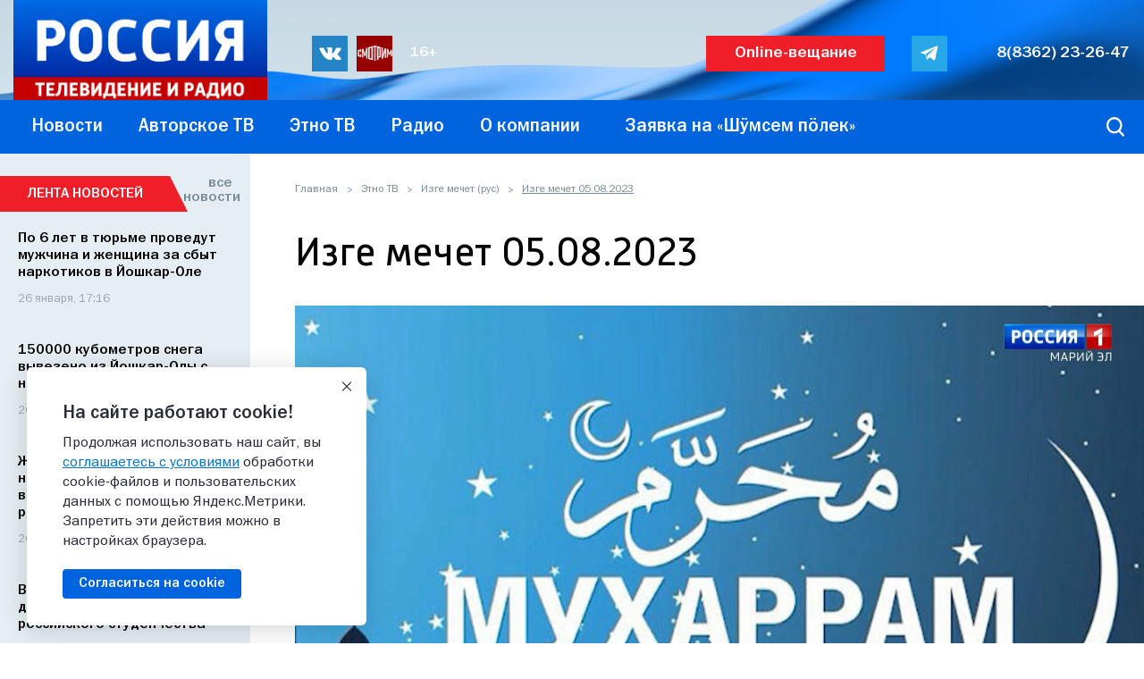

--- FILE ---
content_type: text/html; charset=UTF-8
request_url: https://www.gtrkmariel.ru/ethnos/izge-mechet-rus/izge-mechet-05-08-2023/
body_size: 16469
content:


<!DOCTYPE html>
<!--[if lt IE 7]>
<html class="no-js lt-ie9 lt-ie8 lt-ie7"> <![endif]-->
<!--[if IE 7]>
<html class="no-js lt-ie9 lt-ie8"> <![endif]-->
<!--[if IE 8]>
<html class="no-js lt-ie9"> <![endif]-->
<!--[if gt IE 8]><!-->

<html lang="ru-RU" class="no-js"> <!--<![endif]-->
<head>
    <meta http-equiv="X-UA-Compatible" content="IE=edge">
    <meta name="viewport" content="width=device-width, initial-scale=1">
    <title>Изге мечет 05.08.2023</title>
        <link rel="icon" type="image/x-icon" href="/favicon.ico">
    <link rel="apple-touch-icon" sizes="180x180" href="/apple-touch-icon.png">
    <link rel="icon" type="image/png" sizes="32x32" href="/favicon-32x32.png">
    <link rel="icon" type="image/png" sizes="16x16" href="/favicon-16x16.png">
    <link rel="manifest" href="/site.webmanifest">
    <link rel="mask-icon" href="/safari-pinned-tab.svg" color="#5bbad5">
    <meta name="msapplication-TileColor" content="#da532c">
    <meta name="theme-color" content="#ffffff">


    
    
    <link rel="preload" href="/upload/images/gtrk-russia-logo.png" as="image">
    <link rel="preload" href="/upload/images/header-bg-tricolor.jpg" as="image">
    <link rel="preload" href="/upload/images/RadioRUS_LOGO_RGB_s.jpg" as="image">
    <link rel="preload" href="/local/templates/gtrk/fonts/Russia/Russia-Regular.woff2" as="font"
          crossorigin="anonymous">
    <link rel="preload" href="/local/templates/gtrk/fonts/FranklinGothic.008/FRG65___.woff2" as="font"
          crossorigin="anonymous">
    <link rel="preload" href="/local/templates/gtrk/fonts/FranklinGothic.008/FRG55___.woff2" as="font"
          crossorigin="anonymous">
    <link rel="preload" href="/local/templates/gtrk/fonts/Russia/Russia-Medium.woff2" as="font" crossorigin="anonymous">

        <meta http-equiv="Content-Type" content="text/html; charset=UTF-8" />
<meta name="robots" content="index, follow" />
<script data-skip-moving="true">(function(w, d, n) {var cl = "bx-core";var ht = d.documentElement;var htc = ht ? ht.className : undefined;if (htc === undefined || htc.indexOf(cl) !== -1){return;}var ua = n.userAgent;if (/(iPad;)|(iPhone;)/i.test(ua)){cl += " bx-ios";}else if (/Windows/i.test(ua)){cl += ' bx-win';}else if (/Macintosh/i.test(ua)){cl += " bx-mac";}else if (/Linux/i.test(ua) && !/Android/i.test(ua)){cl += " bx-linux";}else if (/Android/i.test(ua)){cl += " bx-android";}cl += (/(ipad|iphone|android|mobile|touch)/i.test(ua) ? " bx-touch" : " bx-no-touch");cl += w.devicePixelRatio && w.devicePixelRatio >= 2? " bx-retina": " bx-no-retina";if (/AppleWebKit/.test(ua)){cl += " bx-chrome";}else if (/Opera/.test(ua)){cl += " bx-opera";}else if (/Firefox/.test(ua)){cl += " bx-firefox";}ht.className = htc ? htc + " " + cl : cl;})(window, document, navigator);</script>


<link href="/bitrix/js/ui/video-js/dist/video-js-cdn.min.min.css?174678433547070" type="text/css"  rel="stylesheet" />
<link href="/bitrix/js/ui/icon-set/icon-base.min.css?17660455771877" type="text/css"  rel="stylesheet" />
<link href="/bitrix/js/ui/icon-set/actions/style.min.css?175101785919578" type="text/css"  rel="stylesheet" />
<link href="/bitrix/js/ui/video-player/dist/video-player.bundle.min.css?17467843357299" type="text/css"  rel="stylesheet" />
<link href="/bitrix/cache/css/s1/gtrk/page_06f6bc644e6ce74daaa3ea6def639c4c/page_06f6bc644e6ce74daaa3ea6def639c4c_v1.css?17660455873870" type="text/css"  rel="stylesheet" />
<link href="/bitrix/cache/css/s1/gtrk/template_ebb17604b1a547d0b7e458b8c13f3ab0/template_ebb17604b1a547d0b7e458b8c13f3ab0_v1.css?1768921005157894" type="text/css"  data-template-style="true" rel="stylesheet" />







<meta property="og:url" content="http://www.gtrkmariel.ru/ethnos/izge-mechet-rus/izge-mechet-05-08-2023/">
<meta property="og:title" content="Изге мечет 05.08.2023">
<meta property="og:description" content="
	 19 июля 2023 года мусульмане всего мира отметили новый, 1445 год по исламскому календарю. Это летоисчисление ведётся от хиджры – переселения пророка Мухаммеда и его последователей из Мекки в Медину.


	 «Изге мечет». Эфир от 5 августа 2023 г.
">
<meta property="og:image" content="http://www.gtrkmariel.ru/upload/resize_cache/iblock/23e/600_430_2/oaarcrsi2xopyrfuv8kmu0oqnhdtkem7.jpg">
<meta property="og:type" content="website">
<meta property="og:site_name" content="Новости Марий Эл - Новости Йошкар-Олы - ГТРК «Марий Эл»">
<meta property="og:locale" content="ru_RU">



            <meta name="google-site-verification" content="URdNkVIjkybD0CTg0QcyAV4VD_VP8DK8q_ncxh2XzIM"/>
    <!-- Yandex.RTB -->
            </head>


<body>
<div class="wrapper ">

    <div class="c_bg">
        <div class="w"></div>
    </div>
    <header class="h">
        

        <div class="h_container">
            <div class="h_top">
                <div class="w">
                    <div class="h_middle clearfix">
                        <a class="h_logo" href="/"><img src="/upload/images/gtrk-russia-logo.png"
                                                                      width="284" height="115" alt=""></a>
                        
<div class="soc-links">
	<a class="soc-links_it __vk" target="_blank" href="https://vk.com/gtrkrme">
		<img src="/upload/images/assets/s_vk.svg" class="soc-icon icon-vk" width="25" height="14" alt="">
	</a>
	<a class="soc-links_it __smotrim" target="_blank" href="//smotrim.ru/mariel">
		<img src="/upload/images/assets/s_smotrim.svg" class="soc-icon icon-smotrim" width="43" height="25" alt="">
	</a>


	<div class="restriction">16+</div>
</div><br>
                        <div class="player_button player_button_clck">Online-вещание</div>
                        <div class="overlay_fade">
                            <div class="radio_tabs_wrapp" id="popup_radio_tabs">
                                <div class="close_button">
                                    <span class="close_item"></span>
                                </div>

                                <input class="radio" id="russia1" name="group" type="radio" checked>
                                <input class="radio" id="see_radio" name="group" type="radio">
                                <input class="radio" id="presscenter" name="group" type="radio">

                                <div class="tabs-row">
                                    <label class="tab" id="russia1-tab" for="russia1">
                                        <img src="/upload/images/russia1.png" width="104" height="24" alt="">
                                    </label>
                                    <label class="tab" id="see_radio-tab" for="see_radio">
                                        <img src="/upload/images/see_radio.png" width="146" height="24" alt="">
                                    </label>
                                    <label class="tab" id="presscenter-tab" for="presscenter">
                                        <img src="/upload/images/presscenter.png" width="140" height="24" alt="">
                                    </label>
                                </div>

                                <div class="panels">
                                    <div class="panel" id="russia1-panel"></div>
                                    <div class="panel" id="see_radio-panel"></div>
                                    <div class="panel" id="presscenter-panel"></div>
                                </div>
                            </div>
                        </div>

                        <div class="soc-links --right">
	<a class="soc-links_it __tg" target="_blank" href="https://t.me/gtrkmariel">
		<img class="soc-icon icon-tg" src="/upload/images/assets/s_telegram_neg.svg" width="25" height="25" alt="">
	</a>
</div>

                        <a class="header_phone" href="tel:88362232647">8(8362) 23-26-47</a>

                    </div>
                </div>
            </div>

            <div class="h_bottom">
                <div class="w">
                    <div class="h_bottom_left">
                        
<ul class="h-menu desktop_menu" id="desktopMenu">


	
	
					<li class="">
				<a href="/news/"
				   class="h-menu__link">
					
					<span class="h-menu__item-text">
						Новости					</span>
				</a>
				<ul class="h-sub-menu"
				    >
		
	
	

	
	
                    <li>
                <a class="h-menu__link"
                   href="/news/news-list/">
                    <span class="h-menu__submenu-item-text">Лента новостей</span>
                </a>
            </li>
        
	
	

	
	
                    <li>
                <a class="h-menu__link"
                   href="/news/spetsoperatsiya-na-ukraine/">
                    <span class="h-menu__submenu-item-text">Спецоперация на Украине</span>
                </a>
            </li>
        
	
	

	
	
                    <li>
                <a class="h-menu__link"
                   href="/news/vaktsinatsiya-ot-covid-19/">
                    <span class="h-menu__submenu-item-text">Вакцинация от COVID-19</span>
                </a>
            </li>
        
	
	

	
	
                    <li>
                <a class="h-menu__link"
                   href="/news/sure-arches/">
                    <span class="h-menu__submenu-item-text">Увер аршаш</span>
                </a>
            </li>
        
	
	

	
	
                    <li>
                <a class="h-menu__link"
                   href="/news/russia-24/">
                    <span class="h-menu__submenu-item-text">Вести. Интервью</span>
                </a>
            </li>
        
	
	

	
	
                    <li>
                <a class="h-menu__link"
                   href="/news/news-of-mari-el/">
                    <span class="h-menu__submenu-item-text">Вести Марий Эл</span>
                </a>
            </li>
        
	
	

	
	
                    <li>
                <a class="h-menu__link"
                   href="/news/conduct-of-mari-el-in-the-mari-language/">
                    <span class="h-menu__submenu-item-text">Марий Эл Увер</span>
                </a>
            </li>
        
	
	

	
	
                    <li>
                <a class="h-menu__link"
                   href="/news/news-morning/">
                    <span class="h-menu__submenu-item-text">Вести Марий Эл. Утро</span>
                </a>
            </li>
        
	
	

	
	
                    <li>
                <a class="h-menu__link"
                   href="/news/vesti-dezhurnaya-chast-/">
                    <span class="h-menu__submenu-item-text">Вести. Дежурная часть </span>
                </a>
            </li>
        
	
	

	
	
                    <li>
                <a class="h-menu__link"
                   href="/news/news-culture/">
                    <span class="h-menu__submenu-item-text">Местное время. Суббота/Воскресенье</span>
                </a>
            </li>
        
	
	

	
	
                    <li>
                <a class="h-menu__link"
                   href="/news/conduct-of-mari-el-events-of-the-week/">
                    <span class="h-menu__submenu-item-text">Вести Марий Эл. Итоговый выпуск</span>
                </a>
            </li>
        
	
	

	
	
                    <li>
                <a class="h-menu__link"
                   href="/news/spetsialnyy-reportazh/">
                    <span class="h-menu__submenu-item-text">Специальный репортаж</span>
                </a>
            </li>
        
	
	

	
	
                    <li>
                <a class="h-menu__link"
                   href="/news/archive/">
                    <span class="h-menu__submenu-item-text">Архив</span>
                </a>
            </li>
        
	
	

	
	
                    <li>
                <a class="h-menu__link"
                   href="/news/vesti-khronika/">
                    <span class="h-menu__submenu-item-text">Вести. Хроника</span>
                </a>
            </li>
        
	
	

			</ul></li>	
	
					<li class="">
				<a href="/authors-tv/"
				   class="h-menu__link">
					
					<span class="h-menu__item-text">
						Авторское ТВ					</span>
				</a>
				<ul class="h-sub-menu"
				    >
		
	
	

	
	
                    <li>
                <a class="h-menu__link"
                   href="/authors-tv/movies/">
                    <span class="h-menu__submenu-item-text">Фильмы</span>
                </a>
            </li>
        
	
	

	
	
                    <li>
                <a class="h-menu__link"
                   href="/authors-tv/okhranyaetsya-gosudarstvom/">
                    <span class="h-menu__submenu-item-text">Охраняется государством</span>
                </a>
            </li>
        
	
	

	
	
                    <li>
                <a class="h-menu__link"
                   href="/authors-tv/teleclass-for-you/">
                    <span class="h-menu__submenu-item-text">Телекласс для вас</span>
                </a>
            </li>
        
	
	

	
	
                    <li>
                <a class="h-menu__link"
                   href="/authors-tv/24-hours-in/">
                    <span class="h-menu__submenu-item-text">24 часа в деле</span>
                </a>
            </li>
        
	
	

	
	
                    <li>
                <a class="h-menu__link"
                   href="/authors-tv/thank-you-for-your-service/">
                    <span class="h-menu__submenu-item-text">Благодарю за службу</span>
                </a>
            </li>
        
	
	

	
	
                    <li>
                <a class="h-menu__link"
                   href="/authors-tv/vazhnye-voprosy-otvazhnym-lyudyam/">
                    <span class="h-menu__submenu-item-text">Важные вопросы отважным людям</span>
                </a>
            </li>
        
	
	

	
	
                    <li>
                <a class="h-menu__link"
                   href="/authors-tv/vesti-obrazovanie/">
                    <span class="h-menu__submenu-item-text">Вести. Образование</span>
                </a>
            </li>
        
	
	

	
	
                    <li>
                <a class="h-menu__link"
                   href="/authors-tv/granitsy-bezopasnosti/">
                    <span class="h-menu__submenu-item-text">Границы безопасности</span>
                </a>
            </li>
        
	
	

	
	
                    <li>
                <a class="h-menu__link"
                   href="/authors-tv/delo-mastera/">
                    <span class="h-menu__submenu-item-text">Дело мастера</span>
                </a>
            </li>
        
	
	

	
	
                    <li>
                <a class="h-menu__link"
                   href="/authors-tv/iskusstvo-videt/">
                    <span class="h-menu__submenu-item-text">Искусство видеть искусство</span>
                </a>
            </li>
        
	
	

	
	
                    <li>
                <a class="h-menu__link"
                   href="/authors-tv/as-it-was-/">
                    <span class="h-menu__submenu-item-text">Как это было ... </span>
                </a>
            </li>
        
	
	

	
	
                    <li>
                <a class="h-menu__link"
                   href="/authors-tv/the-people-of-the-world/">
                    <span class="h-menu__submenu-item-text">Люди мира</span>
                </a>
            </li>
        
	
	

	
	
                    <li>
                <a class="h-menu__link"
                   href="/authors-tv/mesto-dlya-zhizni/">
                    <span class="h-menu__submenu-item-text">Место для жизни</span>
                </a>
            </li>
        
	
	

	
	
                    <li>
                <a class="h-menu__link"
                   href="/authors-tv/moya-shkola/">
                    <span class="h-menu__submenu-item-text">Моя школа</span>
                </a>
            </li>
        
	
	

	
	
                    <li>
                <a class="h-menu__link"
                   href="/authors-tv/at-the-start/">
                    <span class="h-menu__submenu-item-text">На старте</span>
                </a>
            </li>
        
	
	

	
	
                    <li>
                <a class="h-menu__link"
                   href="/authors-tv/oblako-slov-/">
                    <span class="h-menu__submenu-item-text">Облако Слов </span>
                </a>
            </li>
        
	
	

	
	
                    <li>
                <a class="h-menu__link"
                   href="/authors-tv/walk-along-republic/">
                    <span class="h-menu__submenu-item-text">Пешком по республике</span>
                </a>
            </li>
        
	
	

	
	
                    <li>
                <a class="h-menu__link"
                   href="/authors-tv/pogovorim-o-nalogakh/">
                    <span class="h-menu__submenu-item-text">Поговорим о налогах</span>
                </a>
            </li>
        
	
	

	
	
                    <li>
                <a class="h-menu__link"
                   href="/authors-tv/transformation/">
                    <span class="h-menu__submenu-item-text">Преображение</span>
                </a>
            </li>
        
	
	

	
	
                    <li>
                <a class="h-menu__link"
                   href="/authors-tv/the-witness-of-the-era/">
                    <span class="h-menu__submenu-item-text">Свидетель эпохи</span>
                </a>
            </li>
        
	
	

	
	
                    <li>
                <a class="h-menu__link"
                   href="/authors-tv/made-in-mari-el/">
                    <span class="h-menu__submenu-item-text">Сделано в Марий Эл</span>
                </a>
            </li>
        
	
	

	
	
                    <li>
                <a class="h-menu__link"
                   href="/authors-tv/unikalnyy-ekzemplyar/">
                    <span class="h-menu__submenu-item-text">Уникальный экземпляр</span>
                </a>
            </li>
        
	
	

	
	
                    <li>
                <a class="h-menu__link"
                   href="/authors-tv/finansovoe-myshlenie/">
                    <span class="h-menu__submenu-item-text">Финансовое мышление</span>
                </a>
            </li>
        
	
	

	
	
                    <li>
                <a class="h-menu__link"
                   href="/authors-tv/private-collection/">
                    <span class="h-menu__submenu-item-text">Частная коллекция</span>
                </a>
            </li>
        
	
	

	
	
                    <li>
                <a class="h-menu__link"
                   href="/authors-tv/5-naive-questions-of-the-professional-from-the-amateur-/">
                    <span class="h-menu__submenu-item-text">5 наивных вопросов профессионалу от дилетанта </span>
                </a>
            </li>
        
	
	

	
	
                    <li>
                <a class="h-menu__link"
                   href="/authors-tv/in-the-mode-of-continuous-insulation-/">
                    <span class="h-menu__submenu-item-text">В режиме длительной изоляции </span>
                </a>
            </li>
        
	
	

	
	
                    <li>
                <a class="h-menu__link"
                   href="/authors-tv/archive/">
                    <span class="h-menu__submenu-item-text">Архив</span>
                </a>
            </li>
        
	
	

			</ul></li>	
	
					<li class="">
				<a href="/ethnos/"
				   class="h-menu__link">
					
					<span class="h-menu__item-text">
						Этно ТВ					</span>
				</a>
				<ul class="h-sub-menu"
				    >
		
	
	

	
	
                    <li>
                <a class="h-menu__link"
                   href="/ethnos/the-finno-ugric-world/">
                    <span class="h-menu__submenu-item-text">Финно-угорский мир</span>
                </a>
            </li>
        
	
	

	
	
                    <li>
                <a class="h-menu__link"
                   href="/ethnos/mariy-t-nya/">
                    <span class="h-menu__submenu-item-text">Марий тӱня (Марийский мир)</span>
                </a>
            </li>
        
	
	

	
	
                    <li>
                <a class="h-menu__link"
                   href="/ethnos/poshcoodem-marie/">
                    <span class="h-menu__submenu-item-text">Пошкудем (мари)</span>
                </a>
            </li>
        
	
	

	
	
                    <li>
                <a class="h-menu__link"
                   href="/ethnos/shumsem-polek-marie/">
                    <span class="h-menu__submenu-item-text">Шӱмсем пӧлек (мари)</span>
                </a>
            </li>
        
	
	

	
	
                    <li>
                <a class="h-menu__link"
                   href="/ethnos/kyryk-sirem-marie/">
                    <span class="h-menu__submenu-item-text">Кырык сирем (мари)</span>
                </a>
            </li>
        
	
	

	
	
                    <li>
                <a class="h-menu__link"
                   href="/ethnos/shonanpil-marie/">
                    <span class="h-menu__submenu-item-text">Шонанпыл (мари)</span>
                </a>
            </li>
        
	
	

	
	
                    <li class="selected">
                <a class="h-menu__link"
                   href="/ethnos/izge-mechet-rus/">
                    <span class="h-menu__submenu-item-text">Изге мечет (рус)</span>
                </a>
            </li>
        
	
	

	
	
                    <li>
                <a class="h-menu__link"
                   href="/ethnos/tul-viy-sila-ognya/">
                    <span class="h-menu__submenu-item-text">Тул Вий (Сила Огня)</span>
                </a>
            </li>
        
	
	

	
	
                    <li>
                <a class="h-menu__link"
                   href="/ethnos/shochmo-verem-motorem-/">
                    <span class="h-menu__submenu-item-text">«Шочмо верем, моторем!»</span>
                </a>
            </li>
        
	
	

	
	
                    <li>
                <a class="h-menu__link"
                   href="/ethnos/yugypogo-nasledie-/">
                    <span class="h-menu__submenu-item-text">«Югыпого» («Наследие»)</span>
                </a>
            </li>
        
	
	

	
	
                    <li>
                <a class="h-menu__link"
                   href="/ethnos/tugan-tel-tat/">
                    <span class="h-menu__submenu-item-text">Туган тел (тат)</span>
                </a>
            </li>
        
	
	

	
	
                    <li>
                <a class="h-menu__link"
                   href="/ethnos/muro-/">
                    <span class="h-menu__submenu-item-text">У муро</span>
                </a>
            </li>
        
	
	

	
	
                    <li>
                <a class="h-menu__link"
                   href="/ethnos/shym-ghana-vis/">
                    <span class="h-menu__submenu-item-text">Шым гана висе</span>
                </a>
            </li>
        
	
	

	
	
                    <li>
                <a class="h-menu__link"
                   href="/ethnos/ilysh-of-mandira-tangle-of-life-/">
                    <span class="h-menu__submenu-item-text">Илыш мундыра (мари)</span>
                </a>
            </li>
        
	
	

	
	
                    <li>
                <a class="h-menu__link"
                   href="/ethnos/from-the-collections-of-the-mari-tv/">
                    <span class="h-menu__submenu-item-text">Из фондов Марийского телевидения</span>
                </a>
            </li>
        
	
	

			</ul></li>	
	
					<li class="">
				<a href="/program/"
				   class="h-menu__link">
					
					<span class="h-menu__item-text">
						Радио					</span>
				</a>
				<ul class="h-sub-menu"
				    >
		
	
	

	
	
                    <li>
                <a class="h-menu__link"
                   href="/program/vashkyl/">
                    <span class="h-menu__submenu-item-text">Вашкыл</span>
                </a>
            </li>
        
	
	

	
	
                    <li>
                <a class="h-menu__link"
                   href="/program/dialog/">
                    <span class="h-menu__submenu-item-text">Диалог</span>
                </a>
            </li>
        
	
	

	
	
                    <li>
                <a class="h-menu__link"
                   href="/program/zemlyaki/">
                    <span class="h-menu__submenu-item-text">Земляки</span>
                </a>
            </li>
        
	
	

	
	
                    <li>
                <a class="h-menu__link"
                   href="/program/kechyval-radiokanal/">
                    <span class="h-menu__submenu-item-text">Кечывал радиоканал</span>
                </a>
            </li>
        
	
	

	
	
                    <li>
                <a class="h-menu__link"
                   href="/program/k-lan-keche-shyrgyzhesh/">
                    <span class="h-menu__submenu-item-text">Кӧлан кече шыргыжеш</span>
                </a>
            </li>
        
	
	

	
	
                    <li>
                <a class="h-menu__link"
                   href="/program/kultura-v-detalyakh/">
                    <span class="h-menu__submenu-item-text">Культура в деталях</span>
                </a>
            </li>
        
	
	

	
	
                    <li>
                <a class="h-menu__link"
                   href="/program/mariy-el-turisticheskaya/">
                    <span class="h-menu__submenu-item-text">Марий Эл туристическая</span>
                </a>
            </li>
        
	
	

	
	
                    <li>
                <a class="h-menu__link"
                   href="/program/mikrofon-onchylno-teatr/">
                    <span class="h-menu__submenu-item-text">Микрофон ончылно театр</span>
                </a>
            </li>
        
	
	

	
	
                    <li>
                <a class="h-menu__link"
                   href="/program/poro-er-mariy-el/">
                    <span class="h-menu__submenu-item-text">Поро эр, Марий Эл</span>
                </a>
            </li>
        
	
	

	
	
                    <li>
                <a class="h-menu__link"
                   href="/program/pravovoe-pole/">
                    <span class="h-menu__submenu-item-text">Правовое поле</span>
                </a>
            </li>
        
	
	

	
	
                    <li>
                <a class="h-menu__link"
                   href="/program/razgovory-o-vazhnom/">
                    <span class="h-menu__submenu-item-text">Разговоры о важном</span>
                </a>
            </li>
        
	
	

	
	
                    <li>
                <a class="h-menu__link"
                   href="/program/rodnye-rifmy/">
                    <span class="h-menu__submenu-item-text">Родные рифмы</span>
                </a>
            </li>
        
	
	

	
	
                    <li>
                <a class="h-menu__link"
                   href="/program/utrenniy-radiokanal/">
                    <span class="h-menu__submenu-item-text">Самое время</span>
                </a>
            </li>
        
	
	

	
	
                    <li>
                <a class="h-menu__link"
                   href="/program/slovo-o-mastere/">
                    <span class="h-menu__submenu-item-text">Слово о мастере</span>
                </a>
            </li>
        
	
	

	
	
                    <li>
                <a class="h-menu__link"
                   href="/program/spiral-vremeni/">
                    <span class="h-menu__submenu-item-text">Спираль времени</span>
                </a>
            </li>
        
	
	

	
	
                    <li>
                <a class="h-menu__link"
                   href="/program/stranitsy-istorii/">
                    <span class="h-menu__submenu-item-text">Страницы истории</span>
                </a>
            </li>
        
	
	

	
	
                    <li>
                <a class="h-menu__link"
                   href="/program/chan/">
                    <span class="h-menu__submenu-item-text">Чаҥ</span>
                </a>
            </li>
        
	
	

	
	
                    <li>
                <a class="h-menu__link"
                   href="/program/shumatkeche-vashliymash/">
                    <span class="h-menu__submenu-item-text">Шуматкече вашлиймаш</span>
                </a>
            </li>
        
	
	

	
	
                    <li>
                <a class="h-menu__link"
                   href="/program/erkeche/">
                    <span class="h-menu__submenu-item-text">Эркече</span>
                </a>
            </li>
        
	
	

			</ul></li>	
	
					<li class="">
				<a href="/company/"
				   class="h-menu__link">
					
					<span class="h-menu__item-text">
						О компании					</span>
				</a>
				<ul class="h-sub-menu"
				    >
		
	
	

	
	
                    <li>
                <a class="h-menu__link"
                   href="/company/elections2024/">
                    <span class="h-menu__submenu-item-text">ВЫБОРЫ 2024</span>
                </a>
            </li>
        
	
	

	
	
                    <li>
                <a class="h-menu__link"
                   href="/company/history/">
                    <span class="h-menu__submenu-item-text">История</span>
                </a>
            </li>
        
	
	

	
	
                    <li>
                <a class="h-menu__link"
                   href="/company/contacts/">
                    <span class="h-menu__submenu-item-text">Контакты</span>
                </a>
            </li>
        
	
	

	
	
                    <li>
                <a class="h-menu__link"
                   href="/company/tv-program/tv-program.php">
                    <span class="h-menu__submenu-item-text">Телепрограмма</span>
                </a>
            </li>
        
	
	

	
	
                    <li>
                <a class="h-menu__link"
                   href="/company/details/details.php">
                    <span class="h-menu__submenu-item-text">Реквизиты</span>
                </a>
            </li>
        
	
	

	
	
                    <li>
                <a class="h-menu__link"
                   href="/company/vacancies/vacancies.php">
                    <span class="h-menu__submenu-item-text">Вакансии</span>
                </a>
            </li>
        
	
	

	
	
                    <li>
                <a class="h-menu__link"
                   href="/company/s-chego-nachinaetsya-rodina">
                    <span class="h-menu__submenu-item-text">С ЧЕГО НАЧИНАЕТСЯ РОДИНА</span>
                </a>
            </li>
        
	
	

			</ul></li>	
	
                    <li class=""
                title=""
            >
                <a
                    class="h-menu__link"
                    href="/ethnos/zayavka-na-sh-msem-p-lek.php">
                    
                    <span class="h-menu__item-text">Заявка на «Шӱмсем пӧлек»</span>
                </a></li>
        
	
	


</ul>
                
                
                <div class="mobile_soc_block">
                                            <!-- <a href="http://playercdn.cdnvideo.ru/aloha/players/gtrkmariel_player.html" class="player_button fancybox">Online-вещание</a> -->
						<div class="player_button player_button_clck">Online-вещание</div>
                    

                    
                    <a class="header_phone" href="tel:88362232647">8(8362) 23-26-47</a>
                    
                                    </div>

                    </div>

                    <div class="h_bottom_right">

                        <div class="mobile-menu-icon">
                            <div class="burger-icon" id="mobileMenuButton">
                                <span class="burger-icon-item"></span>
                            </div>
                        </div>


                        <div class="h_serch">
	<form class="form form-search " action="/search/index.php">
					<input type="text" name="q" value="" size="15" maxlength="50" required placeholder="Введите слово для поиска по сайту">
				<input name="s" type="submit" value="">
	</form>
</div>						                    </div>
                </div>
            </div>
        </div>
    </header>

    <div class="c main-content">
        <div class="w clearfix">

            <div class="template_wrapper">
                <div class="main-side">
                                        <div class="breadcrumbs"><a class="breadcrumbs_it" href="/" title="Главная">Главная</a><span class="breadcrumbs_arr">&nbsp;&nbsp;</span><a class="breadcrumbs_it" href="/ethnos/" title="Этно ТВ">Этно ТВ</a><span class="breadcrumbs_arr">&nbsp;&nbsp;</span><a class="breadcrumbs_it" href="/ethnos/izge-mechet-rus/" title="Изге мечет (рус)">Изге мечет (рус)</a><span class="breadcrumbs_arr">&nbsp;&nbsp;</span><span class="breadcrumbs_it">Изге мечет 05.08.2023</span></div>                    <h1>Изге мечет 05.08.2023</h1>
<div class="edition">
                                    <div class="edition_video"
                 style="background-image: url(/upload/iblock/23e/oaarcrsi2xopyrfuv8kmu0oqnhdtkem7.jpg); background-size: cover; background-repeat: no-repeat;" >
                <iframe src="https://player.smotrim.ru/iframe/video/id/2770265/sid/smotrim/start_zoom/true/showZoomBtn/false/isPlay/false/"
                        width="630"
                        height="500"
                        allowfullscreen
                        frameborder="0"
                        name="smotrim_player_2770265"></iframe>
            </div>
            
            <div class="edition_txt clearfix">
            <p>
	 19 июля 2023 года мусульмане всего мира отметили новый, 1445 год по исламскому календарю. Это летоисчисление ведётся от хиджры – переселения пророка Мухаммеда и его последователей из Мекки в Медину.
</p>
<p>
	 «Изге мечет». Эфир от 5 августа 2023 г.
</p>        </div>
    
            <time class="edition_data" datetime="2023-08-05 10:47">
            5 августа, 10:47        </time>
    
    <!--noindex-->
        <div class="edition_pluso">
        
<div class="soc-links">
	<a class="soc-links_it __vk" target="_blank" href="https://vk.com/gtrkrme">
		<img class="soc-icon icon-vk" src="/upload/images/assets/s_vk.svg" width="25" height="14" alt="">
	</a>
	<a class="soc-links_it __ok" target="_blank" href="https://odnoklassniki.ru/gtrkmariel">
		<img class="soc-icon icon-ok" src="/upload/images/assets/s_ok.svg" width="15" height="25" alt="">
	</a>
</div>    </div>
    <!--/noindex-->

    </div>

    
    <section class="past-editions clearfix">
        <h2>Прошлые выпуски</h2>
        <div class="past-editions_flex-container">
                            
                <div class="past-editions_it __first"
                     id="bx_651765591_67633">
                    <div class="past-editions_wrap">
                                                <a class="news-preview-picture" data-lazyload="/upload/resize_cache/iblock/0df/306_176_2/okzwf0dmb44zjzvcbbl0c001266ppok1.jpg"
                           href="/ethnos/izge-mechet-rus/izge-mechet-01-07-2023/">
                                                            <span class="has_video"></span>
                                                    </a>
                        <a class="news-title_a" href="/ethnos/izge-mechet-rus/izge-mechet-01-07-2023/">Изге мечет 01.07.2023</a>
                    </div>
                </div>
                            
                <div class="past-editions_it"
                     id="bx_651765591_66801">
                    <div class="past-editions_wrap">
                                                <a class="news-preview-picture" data-lazyload="/upload/resize_cache/iblock/1d8/306_176_2/7uwfzs7bpmuiohzr426urnybh8ar3c91.jpg"
                           href="/ethnos/izge-mechet-rus/izge-mechet-03-06-2023/">
                                                            <span class="has_video"></span>
                                                    </a>
                        <a class="news-title_a" href="/ethnos/izge-mechet-rus/izge-mechet-03-06-2023/">Изге мечет 03.06.2023</a>
                    </div>
                </div>
                            
                <div class="past-editions_it __first"
                     id="bx_651765591_65926">
                    <div class="past-editions_wrap">
                                                <a class="news-preview-picture" data-lazyload="/upload/resize_cache/iblock/3fa/306_176_2/1f5n6w5a8u0p0tsz1zmu47p4qej4mt3q.jpg"
                           href="/ethnos/izge-mechet-rus/izge-mechet-06-05-2023/">
                                                            <span class="has_video"></span>
                                                    </a>
                        <a class="news-title_a" href="/ethnos/izge-mechet-rus/izge-mechet-06-05-2023/">Изге мечет 06.05.2023</a>
                    </div>
                </div>
                            
                <div class="past-editions_it"
                     id="bx_651765591_64856">
                    <div class="past-editions_wrap">
                                                <a class="news-preview-picture" data-lazyload="/upload/resize_cache/iblock/73c/306_176_2/gxoswjohzaly7wkyifrlfn0vwua7swox.jpg"
                           href="/ethnos/izge-mechet-rus/izge-mechet-04-04-2023/">
                                                            <span class="has_video"></span>
                                                    </a>
                        <a class="news-title_a" href="/ethnos/izge-mechet-rus/izge-mechet-04-04-2023/">Изге мечет 04.04.2023</a>
                    </div>
                </div>
                            
                <div class="past-editions_it __first"
                     id="bx_651765591_63896">
                    <div class="past-editions_wrap">
                                                <a class="news-preview-picture" data-lazyload="/upload/resize_cache/iblock/a4b/306_176_2/0dv2888x6ewamvmuxx50l5tr0lous80q.jpg"
                           href="/ethnos/izge-mechet-rus/izge-mechet-06-03-2023/">
                                                            <span class="has_video"></span>
                                                    </a>
                        <a class="news-title_a" href="/ethnos/izge-mechet-rus/izge-mechet-06-03-2023/">Изге мечет 06.03.2023</a>
                    </div>
                </div>
                            
                <div class="past-editions_it"
                     id="bx_651765591_63087">
                    <div class="past-editions_wrap">
                                                <a class="news-preview-picture" data-lazyload="/upload/resize_cache/iblock/dbd/306_176_2/6h849nyt9h0oxez21n86lvn4tx6pvx5u.jpg"
                           href="/ethnos/izge-mechet-rus/izge-mechet-06-02-2023/">
                                                            <span class="has_video"></span>
                                                    </a>
                        <a class="news-title_a" href="/ethnos/izge-mechet-rus/izge-mechet-06-02-2023/">Изге мечет 06.02.2023</a>
                    </div>
                </div>
                            
                <div class="past-editions_it __first"
                     id="bx_651765591_62420">
                    <div class="past-editions_wrap">
                                                <a class="news-preview-picture" data-lazyload="/upload/resize_cache/iblock/de5/306_176_2/7q0eam0m7bpheefxey7zpnwwcvlai39r.jpg"
                           href="/ethnos/izge-mechet-rus/izge-mechet-14-01-2023/">
                                                            <span class="has_video"></span>
                                                    </a>
                        <a class="news-title_a" href="/ethnos/izge-mechet-rus/izge-mechet-14-01-2023/">Изге мечет 14.01.2023</a>
                    </div>
                </div>
                            
                <div class="past-editions_it"
                     id="bx_651765591_61302">
                    <div class="past-editions_wrap">
                                                <a class="news-preview-picture" data-lazyload="/upload/resize_cache/iblock/8d2/306_176_2/5x3lglsibrh8vknix2pokd266usi2iqe.jpg"
                           href="/ethnos/izge-mechet-rus/izge-mechet-05-12-2022/">
                                                            <span class="has_video"></span>
                                                    </a>
                        <a class="news-title_a" href="/ethnos/izge-mechet-rus/izge-mechet-05-12-2022/">Изге мечет 05.12.2022</a>
                    </div>
                </div>
                            
                <div class="past-editions_it __first"
                     id="bx_651765591_60385">
                    <div class="past-editions_wrap">
                                                <a class="news-preview-picture" data-lazyload="/upload/resize_cache/iblock/422/306_176_2/vbyzo11kfhk7rxn37x3iv07syukk03gg.jpg"
                           href="/ethnos/izge-mechet-rus/izge-mechet-07-11-2022/">
                                                            <span class="has_video"></span>
                                                    </a>
                        <a class="news-title_a" href="/ethnos/izge-mechet-rus/izge-mechet-07-11-2022/">Изге мечет 05.11.2022</a>
                    </div>
                </div>
                            
                <div class="past-editions_it"
                     id="bx_651765591_59425">
                    <div class="past-editions_wrap">
                                                <a class="news-preview-picture" data-lazyload="/upload/resize_cache/iblock/05c/306_176_2/2wotg93icuidt70mkgpoytmq477ydo1y.jpg"
                           href="/ethnos/izge-mechet-rus/izge-mechet-01-10-2022/">
                                                            <span class="has_video"></span>
                                                    </a>
                        <a class="news-title_a" href="/ethnos/izge-mechet-rus/izge-mechet-01-10-2022/">Изге мечет 01.10.2022</a>
                    </div>
                </div>
                            
                <div class="past-editions_it __first"
                     id="bx_651765591_57653">
                    <div class="past-editions_wrap">
                                                <a class="news-preview-picture" data-lazyload="/upload/resize_cache/iblock/170/306_176_2/rj71ber2jpwhwo68wbuh8wbc520jhq21.jpg"
                           href="/ethnos/izge-mechet-rus/izge-mechet-06-08-2022/">
                                                            <span class="has_video"></span>
                                                    </a>
                        <a class="news-title_a" href="/ethnos/izge-mechet-rus/izge-mechet-06-08-2022/">Изге мечет 06.08.2022</a>
                    </div>
                </div>
                            
                <div class="past-editions_it"
                     id="bx_651765591_56639">
                    <div class="past-editions_wrap">
                                                <a class="news-preview-picture" data-lazyload="/upload/resize_cache/iblock/71b/306_176_2/xt9vu3twxy1q0nnts4umy70pja06jmev.jpg"
                           href="/ethnos/izge-mechet-rus/izge-mechet-04-07-2022/">
                                                            <span class="has_video"></span>
                                                    </a>
                        <a class="news-title_a" href="/ethnos/izge-mechet-rus/izge-mechet-04-07-2022/">Изге мечет 02.07.2022</a>
                    </div>
                </div>
                    </div>
    </section>

    
<div class="radiorussia fullsize" style="text-align: center;">
<!-- Yandex.RTB R-A-728248-5 -->
	<div id="yandex_rtb_R-A-728248-5"></div>
	</div>
            </div>

            <aside class="news-list-sidebar">
                
                
<aside class="news-list-sidebar-inside">
            <section class="news-sidebar">
    <div class="news-sidebar-h">
        <div class="section_title">Лента новостей</div>
        <a class="all-news-link" href="/news/news-list/">Все новости</a>
    </div>

    <div class="news-sidebar-c">
                    
            <article class="news-item-sidebar" id="bx_3485106786_90891">
                <div class="news-title">
                    <a href="/news/news-list/po-6-let-v-tyurme-provedut-muzhchina-i-zhenshchina-za-sbyt-narkotikov-v-yoshkar-ole/">По 6 лет в тюрьме проведут мужчина и женщина за сбыт наркотиков в Йошкар-Оле</a>
                </div>
                                    <time class="datatime"
                          datetime="2026-01-26 17:16">26 января, 17:16</time>
                                            </article>
                    
            <article class="news-item-sidebar" id="bx_3485106786_90890">
                <div class="news-title">
                    <a href="/news/news-list/150000-kubometrov-snega-vyvezeno-iz-yoshkar-oly-s-nachala-zimy/">150000 кубометров снега вывезено из Йошкар-Олы с начала зимы</a>
                </div>
                                    <time class="datatime"
                          datetime="2026-01-26 16:34">26 января, 16:34</time>
                                            </article>
                    
            <article class="news-item-sidebar" id="bx_3485106786_90889">
                <div class="news-title">
                    <a href="/news/news-list/zhiteley-mariy-el-s-narusheniyami-slukha-vovlekayut-v-volontyerskuyu-rabotu/">Жителей Марий Эл с нарушениями слуха вовлекают в волонтёрскую работу</a>
                </div>
                                    <time class="datatime"
                          datetime="2026-01-26 15:57">26 января, 15:57</time>
                                            </article>
                    
            <article class="news-item-sidebar" id="bx_3485106786_90888">
                <div class="news-title">
                    <a href="/news/news-list/v-yoshkar-ole-prokhodit-donorskaya-aktsiya-v-chest-dnya-rossiyskogo-studenchestva/">В Йошкар-Оле проходит донорская акция в честь Дня российского студенчества</a>
                </div>
                                    <time class="datatime"
                          datetime="2026-01-26 14:50">26 января, 14:50</time>
                                            </article>
                    
            <article class="news-item-sidebar" id="bx_3485106786_90886">
                <div class="news-title">
                    <a href="/news/news-list/metel-i-silnyy-veter-zhiteley-mariy-el-predupredili-o-nadvigayushcheysya-nepogode/">Метель и сильный ветер: жителей Марий Эл предупредили о надвигающейся непогоде</a>
                </div>
                                    <time class="datatime"
                          datetime="2026-01-26 14:20">26 января, 14:20</time>
                                            </article>
                    
            <article class="news-item-sidebar" id="bx_3485106786_90885">
                <div class="news-title">
                    <a href="/news/news-list/bolshe-50-kg-myasa-bez-dokumentov-zaderzhali-na-doroge-v-mariy-el-/">Больше 50 кг мяса без документов задержали на дороге в Марий Эл </a>
                </div>
                                    <time class="datatime"
                          datetime="2026-01-26 13:31">26 января, 13:31</time>
                                            </article>
                    
            <article class="news-item-sidebar" id="bx_3485106786_90884">
                <div class="news-title">
                    <a href="/news/news-list/pervyy-vsemariyskiy-khoreograficheskiy-forum-prizvan-ottochit-masterstvo-prepodavateley-i-tantsovshch/">Первый Всемарийский хореографический форум призван отточить мастерство преподавателей и танцовщиков</a>
                </div>
                                    <time class="datatime"
                          datetime="2026-01-26 13:10">26 января, 13:10</time>
                                            </article>
                    
            <article class="news-item-sidebar" id="bx_3485106786_90883">
                <div class="news-title">
                    <a href="/news/news-list/v-den-suprugov-o-printsipakh-semeynoy-zhizni-rasskazali-pankratovy-iz-mariy-el/">В День супругов о принципах семейной жизни рассказали Панкратовы из Марий Эл</a>
                </div>
                                    <time class="datatime"
                          datetime="2026-01-26 13:01">26 января, 13:01</time>
                                            </article>
                    
            <article class="news-item-sidebar" id="bx_3485106786_90882">
                <div class="news-title">
                    <a href="/news/news-list/zhiteley-mariy-el-na-nedele-zhdut-poteplenie-i-snegopady/">Жителей Марий Эл на неделе ждут потепление и снегопады</a>
                </div>
                                    <time class="datatime"
                          datetime="2026-01-26 12:43">26 января, 12:43</time>
                                            </article>
                    
            <article class="news-item-sidebar" id="bx_3485106786_90881">
                <div class="news-title">
                    <a href="/news/news-list/yastreby-v-mariy-el-otmetili-34-letie-so-dnya-obrazovaniya-turnirom-po-biatlonu/">«Ястребы» в Марий Эл отметили 34-летие со дня образования турниром по биатлону</a>
                </div>
                                    <time class="datatime"
                          datetime="2026-01-26 12:28">26 января, 12:28</time>
                                            </article>
            </div>
</section>

<div class="radiorussia max-w1024"style="text-align: center;">
	<!-- Yandex.RTB R-A-728248-7 -->
	<div id="yandex_rtb_R-A-728248-7"></div>
	    </div>


        	
	<!-- Вести Марий Эл -->
	<section class="block-wt rv-news clearfix">
		<div class="section_title">Вести Марий Эл</div>
		<div class="clearfix"></div>
        <section class="rv-news_sect">
    <h4 class="rv-news_sect_name">
        <a href="/news/archive/">Архив</a>
    </h4>
            <div class="rv-news_it">
            <div class="rv-news_wrap" id="bx_3099439860_21095">
                                <a class="news-preview-picture" data-lazyload="/upload/resize_cache/iblock/330/288_166_2/33015fca01c6a973513de778f710c5dd.png"
                   href="/news/conduct-of-mari-el/news-of-mari-el-30-01-2018/">
                                            <div class="has_video"></div>
                                    </a>
                <a class="news-title_a" href="/news/conduct-of-mari-el/news-of-mari-el-30-01-2018/">Вести Марий Эл 30 01 2018</a>
            </div>
        </div>
    </section>

        <section class="rv-news_sect">
    <h4 class="rv-news_sect_name">
        <a href="/news/conduct-of-mari-el-in-the-mari-language/">Марий Эл Увер</a>
    </h4>
            <div class="rv-news_it">
            <div class="rv-news_wrap" id="bx_565502798_90876">
                                <a class="news-preview-picture" data-lazyload="/upload/resize_cache/iblock/f04/288_166_2/c3qksu08yi6iaidbaqe5zjefdmc4na0p.jpg"
                   href="/news/conduct-of-mari-el-in-the-mari-language/mariy-el-uver-26-01-2026/">
                                    </a>
                <a class="news-title_a" href="/news/conduct-of-mari-el-in-the-mari-language/mariy-el-uver-26-01-2026/">Марий Эл Увер 26.01.2026</a>
            </div>
        </div>
    </section>
	</section>



	<!-- Популярное видео  -->
        
<section class="pop-video clearfix" id="bx_4009546559_89198">
    <div class="section_title">Популярное видео</div>
    <div class="pop-video-wrap">
                <a class="news-preview-picture" data-lazyload="/upload/resize_cache/iblock/778/288_165_2/stw0x4qi1vepy7jytc360hhl03hxl3j9.JPG"
           href="/authors-tv/granitsy-bezopasnosti/granitsy-bezopasnosti-podgotovka-avtomobilya-k-zime-efir-ot-17-11-2025/">
                    </a>
        <a class="news-title_a"
           href="/authors-tv/granitsy-bezopasnosti/granitsy-bezopasnosti-podgotovka-avtomobilya-k-zime-efir-ot-17-11-2025/">«Границы безопасности». Подготовка автомобиля к зиме. Эфир от 17.11.2025</a>
    </div>
</section>
    </aside>


            </aside>

        </div>
    </div>
</div>
<div class="clearfix"></div>
<footer class="f">
    <div class="w">
        <div class="footer-logo">
            <a class="h_logo" href="/"><img src="/upload/images/gtrk-russia-logo.png" width="284" height="115" alt=""></a>
            <span class="copyright">&copy; 2026 ГТРК "Марий Эл"</span>
        </div>

        <div class="footer-text">
            Государственный интернет-канал «Россия» (свидетельство о регистрации Эл № ФС 77-59166 от 22.08.2014). Учредитель — федеральное государственное унитарное предприятие «Всероссийская государственная телевизионная и радиовещательная компания» (ВГТРК). Главный редактор Главной редакции ГИК «Россия» — Панина Елена Валерьевна. Шеф-редактор сайта ГТРК «Марий Эл» — Барауля Анастасия Михайловна. Телефон редакции сайта: 8 (8362) 23-26-47. Электронная почта: <a href="mailto:inform@mari.rfn.ru">inform@mari.rfn.ru</a>.  Все права на материалы, опубликованные на сайте, защищены в соответствии с российским и международным законодательством об интеллектуальной собственности. Любое использование текстовых, фото-, аудио- и видеоматериалов возможно только с согласия правообладателя (ВГТРК). Для детей старше 16 лет.            <div class="footer-policy">
                <a href="/upload/files/GTRK_Policy.pdf" target="_blank">Политика в отношении обработки персональных данных</a>
            </div>
        </div>

        <div class="footer-contacts">
            <div class="soc-links">
                <a class="soc-links_it __tg" target="_blank" href="https://t.me/gtrkmariel">
                    <img class="soc-icon icon-tg" src="/upload/images/assets/s_telegram_neg.svg" width="25" height="25" alt="">
                </a>
                <a class="soc-links_it __smotrim" target="_blank" href="//smotrim.ru/mariel">
                    <img src="/upload/images/assets/s_smotrim.svg" class="soc-icon icon-smotrim" width="43" height="25" alt="">
                </a>

                                <a class="tel-footer" href="tel:+78362232647">8(8362) 23-26-47</a>
                <a class="soc-links_it __vk" target="_blank" href="http://vk.com/gtrkrme">
                    <img src="/upload/images/assets/s_vk.svg" class="soc-icon icon-vk" width="25" height="14" alt="">
                </a>
                <div class="restriction">16+</div>
            </div>

                        
            <!-- Yandex.Metrika informer -->
            <a href="https://metrika.yandex.ru/stat/?id=26054061&from=informer" target="_blank" rel="nofollow">
                <img src="https://informer.yandex.ru/informer/26054061/3_0_EFEFEFFF_EFEFEFFF_0_pageviews"
                     style="width:88px; height:31px; border:0;"
                     alt="Яндекс.Метрика"
                     title="Яндекс.Метрика: данные за сегодня (просмотры, визиты и уникальные посетители)"
                     class="ym-advanced-informer"
                     data-cid="26054061"
                     data-lang="ru">
            </a>
            <!-- /Yandex.Metrika informer -->
            <!--LiveInternet counter-->
            <a href="//www.liveinternet.ru/click" target="_blank">
                <img id="licnt71C3" width="88" height="31" style="border:0"
                     title="LiveInternet: показано число просмотров за 24 часа, посетителей за 24 часа и за сегодня"
                     src="[data-uri]" alt="">
            </a>
            <script data-skip-moving="true">
                (function (d, s) {
                    d.getElementById("licnt71C3").src =
                        "//counter.yadro.ru/hit?t18.6;r" + escape(d.referrer) +
                        ((typeof (s) == "undefined") ? "" : ";s" + s.width + "*" + s.height + "*" +
                            (s.colorDepth ? s.colorDepth : s.pixelDepth)) + ";u" + escape(d.URL) +
                        ";h" + escape(d.title.substring(0, 150)) + ";" + Math.random()
                })
                (document, screen)
            </script>
            <!--/LiveInternet-->
        </div>

                <div class="footer_counters">
            <!-- Yandex.Metrika counter -->
            <script data-skip-moving="true">
                (function (m, e, t, r, i, k, a) {
                    m[i] = m[i] || function () {
                        (m[i].a = m[i].a || []).push(arguments)
                    };
                    m[i].l = 1 * new Date();
                    k = e.createElement(t), a = e.getElementsByTagName(t)[0], k.async = 1, k.src = r, a.parentNode.insertBefore(k, a)
                })
                (window, document, "script", "https://mc.yandex.ru/metrika/tag.js", "ym");
                ym(26054061, "init", {
                    clickmap: true,
                    trackLinks: true,
                    accurateTrackBounce: true,
                    webvisor: true
                });
            </script>
            <noscript>
                <div><img src="https://mc.yandex.ru/watch/26054061" style="position:absolute; left:-9999px;" alt="">
                </div>
            </noscript>
            <!-- /Yandex.Metrika counter -->
            

            <!-- tns-counter.ru -->
            <script data-skip-moving="true">
                (function (win, doc, cb) {
                    (win[cb] = win[cb] || []).push(function () {
                        try {
                            tnsCounterVgtrk_ru = new TNS.TnsCounter({
                                'account': 'vgtrk_ru',
                                'tmsec': 'gtrkmariel_total'
                            });
                        } catch (e) {
                        }
                    });

                    var tnsscript = doc.createElement('script');
                    tnsscript.type = 'text/javascript';
                    tnsscript.async = true;
                    tnsscript.src = ('https:' == doc.location.protocol ? 'https:' : 'http:') +
                        '//www.tns-counter.ru/tcounter.js';
                    var s = doc.getElementsByTagName('script')[0];
                    s.parentNode.insertBefore(tnsscript, s);
                })(window, this.document, 'tnscounter_callback');
            </script>
            <noscript>
                <img src="//www.tns-counter.ru/V13a****vgtrk_ru/ru/UTF-8/tmsec=gtrkmariel_total/" width="0" height="0"
                     alt="">
            </noscript>
            <!--/ tns-counter.ru -->
        </div>
    </div>
</footer>
<div class="cookie-banner" id="cookie-banner">
    <div class="banner-inner">
        <div class="banner-title">На сайте работают cookie!</div>
        <div class="banner-description">
            Продолжая использовать наш сайт, вы <a href="/upload/files/GTRK_Policy.pdf" target="_blank">соглашаетесь с условиями</a> обработки cookie‑файлов и пользовательских данных с помощью Яндекс.Метрики. Запретить эти действия можно в настройках браузера.
        </div>
        <div class="banner-buttons">
            <button class="accept-button">Согласиться на cookie</button>
        </div>
        <button class="close-button" aria-label="Закрыть"></button>
    </div>
</div><div class="video-block">
    <div class="video-block__loader"></div>
    <div class="video-block__panel">
        <button class="button-panel button-panel--size" type="button" title="Увеличить/уменьшить видеоблок">
            <svg xmlns="http://www.w3.org/2000/svg" viewBox="0 0 512 512">
                <path fill="none" stroke="currentColor" stroke-linecap="square" stroke-miterlimit="10"
                      stroke-width="32"
                      d="M304 96h112v112M405.77 106.2L111.98 400.02M208 416H96V304"/>
            </svg>
            <span class="visually-hidden">Увеличить/уменьшить видеоблок</span>
        </button>
        <div class="video-block__name">
            Россия 1
        </div>
        <button class="button-panel button-panel--close" type="button" title="Закрыть видеоблок">
            <svg xmlns="http://www.w3.org/2000/svg" viewBox="0 0 512 512">
                <path d="M400 145.49L366.51 112 256 222.51 145.49 112 112 145.49 222.51 256 112 366.51 145.49 400 256 289.49 366.51 400 400 366.51 289.49 256 400 145.49z"/>
            </svg>
            <span class="visually-hidden">Закрыть видеоблок</span>
        </button>
    </div>
    </div>
        </div>
    <script>if(!window.BX)window.BX={};if(!window.BX.message)window.BX.message=function(mess){if(typeof mess==='object'){for(let i in mess) {BX.message[i]=mess[i];} return true;}};</script>
<script>(window.BX||top.BX).message({"JS_CORE_LOADING":"Загрузка...","JS_CORE_NO_DATA":"- Нет данных -","JS_CORE_WINDOW_CLOSE":"Закрыть","JS_CORE_WINDOW_EXPAND":"Развернуть","JS_CORE_WINDOW_NARROW":"Свернуть в окно","JS_CORE_WINDOW_SAVE":"Сохранить","JS_CORE_WINDOW_CANCEL":"Отменить","JS_CORE_WINDOW_CONTINUE":"Продолжить","JS_CORE_H":"ч","JS_CORE_M":"м","JS_CORE_S":"с","JSADM_AI_HIDE_EXTRA":"Скрыть лишние","JSADM_AI_ALL_NOTIF":"Показать все","JSADM_AUTH_REQ":"Требуется авторизация!","JS_CORE_WINDOW_AUTH":"Войти","JS_CORE_IMAGE_FULL":"Полный размер"});</script><script src="/bitrix/js/main/core/core.min.js?1754664927229643"></script><script>BX.Runtime.registerExtension({"name":"main.core","namespace":"BX","loaded":true});</script>
<script>BX.setJSList(["\/bitrix\/js\/main\/core\/core_ajax.js","\/bitrix\/js\/main\/core\/core_promise.js","\/bitrix\/js\/main\/polyfill\/promise\/js\/promise.js","\/bitrix\/js\/main\/loadext\/loadext.js","\/bitrix\/js\/main\/loadext\/extension.js","\/bitrix\/js\/main\/polyfill\/promise\/js\/promise.js","\/bitrix\/js\/main\/polyfill\/find\/js\/find.js","\/bitrix\/js\/main\/polyfill\/includes\/js\/includes.js","\/bitrix\/js\/main\/polyfill\/matches\/js\/matches.js","\/bitrix\/js\/ui\/polyfill\/closest\/js\/closest.js","\/bitrix\/js\/main\/polyfill\/fill\/main.polyfill.fill.js","\/bitrix\/js\/main\/polyfill\/find\/js\/find.js","\/bitrix\/js\/main\/polyfill\/matches\/js\/matches.js","\/bitrix\/js\/main\/polyfill\/core\/dist\/polyfill.bundle.js","\/bitrix\/js\/main\/core\/core.js","\/bitrix\/js\/main\/polyfill\/intersectionobserver\/js\/intersectionobserver.js","\/bitrix\/js\/main\/lazyload\/dist\/lazyload.bundle.js","\/bitrix\/js\/main\/polyfill\/core\/dist\/polyfill.bundle.js","\/bitrix\/js\/main\/parambag\/dist\/parambag.bundle.js"]);
</script>
<script>BX.Runtime.registerExtension({"name":"modernizr","namespace":"window","loaded":true});</script>
<script>BX.Runtime.registerExtension({"name":"html5","namespace":"window","loaded":true});</script>
<script>BX.Runtime.registerExtension({"name":"fancybox","namespace":"window","loaded":true});</script>
<script>BX.Runtime.registerExtension({"name":"ui.video-js","namespace":"window","loaded":true});</script>
<script>BX.Runtime.registerExtension({"name":"ui.icon-set","namespace":"window","loaded":true});</script>
<script>BX.Runtime.registerExtension({"name":"ui.icon-set.actions","namespace":"window","loaded":true});</script>
<script>BX.Runtime.registerExtension({"name":"ls","namespace":"window","loaded":true});</script>
<script>(window.BX||top.BX).message({"VIDEO_PLAYER_PLAY":"Воспроизвести","VIDEO_PLAYER_PAUSE":"Приостановить","VIDEO_PLAYER_REPLAY":"Воспроизвести снова","VIDEO_PLAYER_CURRENT_TIME":"Текущее время","VIDEO_PLAYER_DURATION":"Продолжительность","VIDEO_PLAYER_REMAINING_TIME":"Оставшееся время","VIDEO_PLAYER_LOADED":"Загрузка","VIDEO_PLAYER_PROGRESS":"Прогресс","VIDEO_PLAYER_PROGRESS_BAR":"Индикатор загрузки","VIDEO_PLAYER_FULLSCREEN":"Полноэкранный режим","VIDEO_PLAYER_EXIT_FULLSCREEN":"Неполноэкранный режим","VIDEO_PLAYER_MUTE":"Без звука","VIDEO_PLAYER_UNMUTE":"Со звуком","VIDEO_PLAYER_PLAYBACK_RATE":"Скорость воспроизведения","VIDEO_PLAYER_VOLUME_LEVEL":"Уровень громкости","VIDEO_PLAYER_ABORTED_PLAYBACK":"Вы прервали воспроизведение видео","VIDEO_PLAYER_NETWORK_ERROR":"Ошибка сети вызвала сбой во время загрузки.","VIDEO_PLAYER_FORMAT_NOT_SUPPORTED":"Не удалось загрузить видео из-за сетевого или серверного сбоя либо неподдерживаемого формата видео.","VIDEO_PLAYER_PLAYBACK_WAS_ABORTED":"Воспроизведение прервано из-за повреждения либо в связи с тем, что видео использует функции, неподдерживаемые вашим браузером.","VIDEO_PLAYER_NO_COMPATIBLE_SOURCE":"Совместимые источники для этого видео отсутствуют.","VIDEO_PLAYER_MEDIA_IS_ENCRYPTED":"Видео зашифровано, а у нас нет ключей для его расшифровки.","VIDEO_PLAYER_PLAY_VIDEO":"Воспроизвести видео","VIDEO_PLAYER_EXIT_PICTURE_IN_PICTURE":"Закрыть картинку в картинке","VIDEO_PLAYER_PICTURE_IN_PICTURE":"Картинка в картинке"});</script>
<script>BX.Runtime.registerExtension({"name":"ui.video-player","namespace":"BX.UI.VideoPlayer","loaded":true});</script>
<script>(window.BX||top.BX).message({"LANGUAGE_ID":"ru","FORMAT_DATE":"DD.MM.YYYY","FORMAT_DATETIME":"DD.MM.YYYY HH:MI:SS","COOKIE_PREFIX":"BITRIX_SM","SERVER_TZ_OFFSET":"10800","UTF_MODE":"Y","SITE_ID":"s1","SITE_DIR":"\/","USER_ID":"","SERVER_TIME":1769440249,"USER_TZ_OFFSET":0,"USER_TZ_AUTO":"Y","bitrix_sessid":"9cc15fe2aba97ab6a173f3ddd26f10f5"});</script><script src="/bitrix/js/main/jquery/jquery-3.6.0.min.js?174678433489501"></script>
<script src="/bitrix/js/ui/video-js/dist/video.core.min.js?1746784335259200"></script>
<script src="/bitrix/js/main/core/core_ls.min.js?17467843342683"></script>
<script src="/bitrix/js/ui/video-player/dist/video-player.bundle.min.js?174678433518151"></script>
<script>BX.setJSList(["\/local\/templates\/gtrk\/script.min.js","\/local\/templates\/gtrk\/js\/modernizr-2.6.2.min.js","\/local\/templates\/gtrk\/js\/Swiffy Output_files\/runtime.js","\/local\/templates\/gtrk\/js\/fancyBox\/source\/jquery.fancybox.pack.js","\/local\/templates\/gtrk\/components\/bitrix\/news.list\/banner_on_top\/script.js"]);</script>
<script>BX.setCSSList(["\/local\/templates\/gtrk\/components\/bitrix\/news\/news\/style.css","\/local\/templates\/gtrk\/components\/bitrix\/system.pagenavigation\/orange\/style.css","\/local\/templates\/gtrk\/components\/bitrix\/news\/news\/bitrix\/news.list\/past-editions\/style.css","\/local\/templates\/gtrk\/fonts\/fontawesome-5.13.0\/css\/all.min.css","\/local\/templates\/gtrk\/fonts\/fonts.min.css","\/local\/templates\/gtrk\/normalize.css","\/local\/templates\/gtrk\/js\/fancyBox\/source\/jquery.fancybox.css","\/local\/templates\/gtrk\/components\/bitrix\/news.list\/banner_on_top\/style.css","\/local\/templates\/gtrk\/components\/bitrix\/menu\/default_menu\/style.css","\/local\/templates\/gtrk\/components\/bitrix\/search.form\/header\/style.css","\/local\/templates\/gtrk\/components\/bitrix\/breadcrumb\/template\/style.css","\/local\/templates\/gtrk\/components\/bitrix\/news.list\/banner_right\/style.css","\/bitrix\/components\/bitrix\/player\/templates\/.default\/style.css","\/local\/templates\/gtrk\/components\/bitrix\/news.index\/r-pop-video\/style.css","\/local\/templates\/gtrk\/styles.css","\/local\/templates\/gtrk\/template_styles.css"]);</script>
<script  src="/bitrix/cache/js/s1/gtrk/template_2afe306b8b739c9bb0807a9e5ba4997d/template_2afe306b8b739c9bb0807a9e5ba4997d_v1.js?1766045578461644"></script>

<script>
        document.addEventListener('DOMContentLoaded', () => {
            $(".fancybox").fancybox({
                type: 'iframe',
            });
        });
    </script>

<script>window.yaContextCb = window.yaContextCb || []</script>
<script src="https://yandex.ru/ads/system/context.js" async></script>

<script>
$(document).ready(function() {
    $('#mobileMenuButton').on('click', function(e) {
        e.preventDefault();
        $('.desktop_menu').toggleClass('mobile_menu_active');
        $('.h_bottom_left').toggleClass('h_bottom_left_active');
        $('#mobileMenuButton').toggleClass('active');
        $('.menu_item').toggleClass('active');
        $('.menu_link').toggleClass('active');
        $('.mobile-menu-icon').toggleClass('active');
        $('.c_bg').toggleClass('overlay visible');
    });
    $('.__main-page .c_bg').click(function() {
        $(this).removeClass('overlay visible');
        $('.desktop_menu').removeClass('mobile_menu_active');
        $('.h_bottom_left').removeClass('h_bottom_left_active');
        $('#mobileMenuButton').toggleClass('active');
        $('.mobile-menu-icon').toggleClass('active');
    });
});
/*
$(document).ready(function() {
    $('.dropdown_item').on('click', function(e) {
        e.preventDefault;
        $('.dropdown_menu').toggleClass('active');
        $('.menu_items_arrow').toggleClass('active');
    });
});
*/
$(document).ready(function() {
	$(function() {
		$(document).on('click', '.mobile_menu_active > li:not(:last-child)', function(){

			$('.mobile_menu_active .h-sub-menu .h-sub-menu').parent('li').addClass('sub-menu_arrow');

			if( !$(this).hasClass('active') ) {
				$('.mobile_menu_active li').removeClass('active').children('ul').slideUp();
				$(this).addClass('active');
				$(this).children('ul').slideDown(300);

				// $(".mobile_menu_active li.active .h-sub-menu li").click(function(e){
				// 	e.stopPropagation();
				// 	$(this).toggleClass('sub-menu_arrow_active');
				// 	$(this).children('ul').slideToggle();
				// });

			} else {
				$(this).removeClass('active').children('ul').slideUp();
			}
		});
	});
});

$(document).ready(function() {
    $('.menu_link').each(function () {
        if (this.href == location.href) $(this).parent().addClass('top_menu_link_selected');
    });
    $('.footer_menu_link').each(function () {
        if (this.href == location.href) $(this).parent().addClass('footer_menu_link_selected');
    });
});


$(document).ready(function() {

    $('.dropdown_item').on('click', function() {
        $(this).toggleClass('active');
    });

});
</script><script type="text/javascript">
		(function(w, d, n, s, t) {
			w[n] = w[n] || [];
			w[n].push(function() {
				Ya.Context.AdvManager.render({
					blockId: "R-A-728248-5",
					renderTo: "yandex_rtb_R-A-728248-5",
					async: true
				});
			});
			t = d.getElementsByTagName("script")[0];
			s = d.createElement("script");
			s.type = "text/javascript";
			s.src = "//an.yandex.ru/system/context.js";
			s.async = true;
			t.parentNode.insertBefore(s, t);
		})(this, this.document, "yandexContextAsyncCallbacks");
	</script>



<script>
	window.yaContextCb.push(()=>{
		Ya.Context.AdvManager.render({
			"blockId": "R-A-728248-7",
			"renderTo": "yandex_rtb_R-A-728248-7"
		})
	})
	</script>


<script>
            document.addEventListener('DOMContentLoaded', () => {
                function closeAllVideo() {
                    $('#russia1-panel').html('');
                    $('#see_radio-panel').html('');
                    $('#presscenter-panel').html('');
                };

                $('#russia1').click(function () {
                    closeAllVideo();
                    $('#russia1-panel').html('<iframe src="https://vkvideo.ru/video_ext.php?oid=-47443314&id=456249201" \
							    frameborder="0" \
							    width="100%" \
							    height="100%" \
							    scrolling="no" \
							    style="overflow:hidden;" \
							    allowfullscreen> \
							</iframe>');
                });

                $('#see_radio').click(function () {
                    closeAllVideo();
                    $('#see_radio-panel').html('<iframe src="//vk.com/video_ext.php?oid=-73058978&id=456239071&hash=4287e6a11a0cc3b6&hd=2" \
							    frameborder="0" \
							    width="100%" \
							    height="100%" \
							    scrolling="no" \
							    style="overflow:hidden;" \
								name="smotrim_player_6cf9133c-d93e-414e-9998-973c840974f5" \
							    allowfullscreen> \
							</iframe>');
                });

                $('#presscenter').click(function () {
                    closeAllVideo();
                    $('#presscenter-panel').html('<iframe src="//playercdn.cdnvideo.ru/aloha/players/gtrkmariel2_player.html" \
								frameborder="0" \
								width="100%" \
								height="100%" \
								scrolling="no" \
								style="overflow:hidden;" \
								allowfullscreen> \
							</iframe>');
                });

                $('.player_button_clck').click(function () {
                    $('.overlay_fade').fadeIn();
                    $('#russia1-panel').html('<iframe src="https://vkvideo.ru/video_ext.php?oid=-47443314&id=456249201" \
								frameborder="0" \
								width="100%" \
								height="100%" \
								scrolling="no" \
								style="overflow:hidden;" \
								allowfullscreen> \
							</iframe>');
                    return false;
                });

                // Клик по ссылке "Закрыть".
                $('.close_button').click(function () {
                    $(this).parents('.overlay_fade').fadeOut();
                    closeAllVideo();
                    return false;
                });

                // Закрытие по клавише Esc.
                $(document).keydown(function (e) {
                    if (e.keyCode === 27) {
                        e.stopPropagation();
                        $('.overlay_fade').fadeOut();
                        closeAllVideo();
                    }
                });

                // Клик по фону, но не по окну.
                $('.overlay_fade').click(function (e) {
                    if ($(e.target).closest('.radio_tabs_wrapp').length == 0) {
                        $(this).fadeOut();
                        closeAllVideo();
                    }
                });
            });
        </script>

<script>
        document.addEventListener('DOMContentLoaded', () => {
        setTimeout(() => {
            const videoBlock = document.querySelector('.video-block');
            const iframe = document.createElement('iframe');
            iframe.classList.add('video-block__frame');
            iframe.setAttribute('src', 'https://vkvideo.ru/video_ext.php?oid=-47443314&id=456249201');
            iframe.setAttribute('id', 'video');
            iframe.setAttribute('loading', 'lazy');
            iframe.setAttribute('width', '100%');
            iframe.setAttribute('title', 'Онлайн-вещание канала Россия 1');

            videoBlock.appendChild(iframe);

            // const onLoaded = function () {
            //     console.log('iframe loaded');
            // }
            // if (iframe.contentWindow.document.readyState === 'complete') {
            //     console.log('already loaded')
            //     onLoaded()
            // } else {
            //     iframe.contentWindow.addEventListener('load', onLoaded)
            // }

            const isVideoBlockHide = sessionStorage.getItem('video_hide');

            if (!videoBlock || isVideoBlockHide) return;

            const videoFrame = videoBlock.querySelector('.video-block__frame');
            const srcVideo = 'https://vkvideo.ru/video_ext.php?oid=-47443314&id=456249201';
            const closeBtn = videoBlock.querySelector('.button-panel--close');
            const sizeBtn = videoBlock.querySelector('.button-panel--size');

            if (window.innerWidth > 1024) {
                videoFrame.setAttribute('src', srcVideo + '&autoplay=1');
            }

            videoBlock.classList.add('video-block--show')

            closeBtn.addEventListener('click', () => {
                if (videoBlock.classList.contains('video-block--wide')) {
                    videoBlock.classList.remove('video-block--wide');
                }
                videoBlock.classList.remove('video-block--show');
                sessionStorage.setItem('video_hide', '1');
                videoFrame.setAttribute('src', '');
            })

            sizeBtn.addEventListener('click', () => {
                videoBlock.classList.toggle('video-block--wide');
            })
        }, 5000);
    });
</script></body>
</html>

--- FILE ---
content_type: image/svg+xml
request_url: https://www.gtrkmariel.ru/upload/images/assets/s_ok.svg
body_size: 742
content:
<?xml version="1.0" encoding="utf-8"?>
<!-- Generator: Adobe Illustrator 19.2.1, SVG Export Plug-In . SVG Version: 6.00 Build 0)  -->
<svg version="1.1" id="Режим_изоляции"
	 xmlns="http://www.w3.org/2000/svg" xmlns:xlink="http://www.w3.org/1999/xlink" x="0px" y="0px" viewBox="0 0 141.3 235.4"
	 style="enable-background:new 0 0 141.3 235.4;" xml:space="preserve">
<g>
	<g>
		<path d="M59.1,165.8c-18.2-1.9-34.7-6.4-48.8-17.4c-1.7-1.4-3.6-2.7-5.1-4.2c-6.2-5.9-6.8-12.7-1.9-19.7c4.2-6,11.2-7.6,18.5-4.1
			c1.4,0.7,2.8,1.5,4,2.4c26.3,18,62.3,18.5,88.7,0.8c2.6-2,5.4-3.6,8.6-4.5c6.3-1.6,12.2,0.7,15.5,6.2c3.9,6.3,3.8,12.4-0.9,17.3
			c-7.3,7.5-16.1,12.9-25.8,16.7c-9.2,3.6-19.3,5.4-29.3,6.6c1.5,1.6,2.2,2.4,3.2,3.4c13.6,13.6,27.2,27.2,40.7,40.8
			c4.6,4.7,5.6,10.4,3,15.8c-2.8,5.9-9,9.8-15.1,9.4c-3.9-0.3-6.9-2.2-9.5-4.9c-10.2-10.3-20.6-20.4-30.7-30.9
			c-2.9-3-4.3-2.5-6.9,0.2C57,210.2,46.5,220.7,36,231c-4.7,4.7-10.3,5.5-15.8,2.8c-5.8-2.8-9.5-8.8-9.2-14.7c0.2-4,2.2-7.1,5-9.9
			c13.4-13.4,26.8-26.8,40.2-40.2C57,168.1,57.8,167.2,59.1,165.8z"/>
		<path d="M70.2,119.1C37.6,119,11,92,11.1,59.4C11.3,26.5,38-0.1,70.9,0c32.9,0.1,59.4,27,59.2,60.3
			C130,92.9,103.1,119.2,70.2,119.1z M99.8,59.5c-0.1-16.2-12.9-29.1-29.1-29.1c-16.3,0-29.3,13.1-29.2,29.4
			C41.6,76,54.6,88.8,70.8,88.7C87,88.7,99.8,75.7,99.8,59.5z"/>
	</g>
</g>
</svg>
